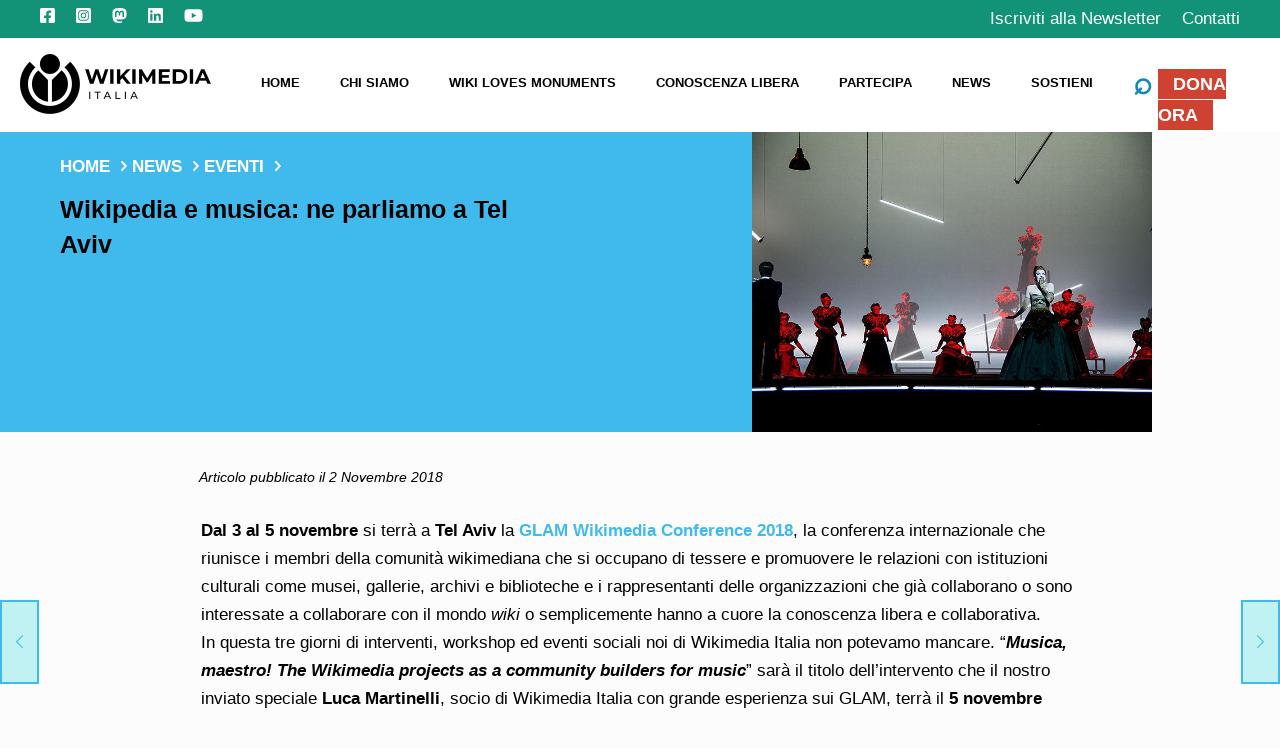

--- FILE ---
content_type: text/css
request_url: https://www.wikimedia.it/wp-content/themes/wmi/responsive.css?ver=055f8056821c5ae6cda4452d65f2768b
body_size: 1103
content:
/*
 Theme Name:   Wikimedia.it
 Theme URI:    https://emeraldcommunication.com
 Author:       Emerald Communnication
 Author URI:   https://emeraldcommunication.com
 Description:  Wikimedia theme based on "betheme theme"
 Template:     betheme
 Version:      1.0.0
 License:      GNU General Public License v2 or later
*/

@media screen and (max-width:770px) {

	.subWrapperTop {
    	display: block;
    	max-width: 100%;
	}


	#Subheader, #Subheader1, #Subheader2{
		float: none;
		width: 100%;
		clear: both;
		padding: 20px 0;
		max-width:100%;
	}

	#Subheader .container, #Subheader1 .container, #Subheader2 .container{
		padding: 30px;
		width: 80%;
	}

	.subWrapperTop .imgEvidenza{
		height: auto;
		width: 100%;
		max-width: 100%;
		clear: both;
	}

	#Filters .filters_wrapper ul li, #Filters .filters_wrapper li.reset-inner {
    display: inline-block;
    width: 100%;

	}


	p, .the_content_wrapper ul li {
		font-size:17px!important;
	}


	h1 {
		font-weight: 700;
		font-size: 29px!important;
	}

	h3 {
		text-align: left;
	}

	h2 {
		font-size: 22px!important;
		line-height: 1.4!important;
	}

	.posts_group {
		display: block;
	}

	#Top_bar .logo {
		margin:0;
		max-width: 42%!important;
	}

	#Top_bar .logo #logo, #Top_bar .logo .custom-logo-link {
		margin:10px!important;
	}


	#nav_menu-3, #nav_menu-4, #nav_menu-5 {
		display: inline-block!important;
		padding: 0!important;
		margin: 21px 0 0!important;
		width: 100%;
	}


	.cifreLanding h3 {
		text-align: center!important;
	}


	.box_verde, .box_destra {
		display: inline-block;
		width: 100%!important;
		margin: 0 0 23px!important;
	}

	#Subheader {
		background-color: #D3EFF0;
		width: 100%;
		padding: 0;
	}

	/*
	#Subheader, #Subheader1, #Subheader2{
		width: 100%;
		margin: auto;
		float: none;
	}

	#Subheader .container,
	#Subheader1 .container,
	#Subheader2 .container{
		max-width: none !important;
	}
	*/


	.imgEvidenza {
		max-height: 100%!important;
	}

	#Footer * {
		text-align: center!important;
	}

	.partecipa .elementor-row > div {
		border-bottom: 1px solid #808080;
		border-right: none!important;
		padding: 0 0 14px!important;
		margin: 14px 0 0;
	}

	.partecipa .elementor-row > div:last-child {
		border:0!important;
	}

	.partecipa .elementor-row > div:first-child {
		padding:0!important;
	}

	.donaora {
		margin: 31px 55px 0 0;
	}

	#Top_bar .banner_wrapper, #Top_bar.is-sticky .secondary_menu_wrapper, #Top_bar.is-sticky .banner_wrapper {
		display: flex;
		flex-flow: row-reverse;
	}

	.the_content_wrapper {
		padding:0!important;
	}

	#moove_gdpr_cookie_info_bar{
		max-height: none  !important;
	}


	#moove_gdpr_cookie_info_bar .moove-gdpr-info-bar-container{
		padding: 0 !important;
		margin: 10px !important;
		margin-top: 35px !important;
		margin-bottom: 10px !important;
		max-width: 90%;
	}

	#moove_gdpr_cookie_info_bar .moove-gdpr-info-bar-container .moove-gdpr-info-bar-content {
    display: block !important;
	}

	#moove_gdpr_cookie_info_bar .moove-gdpr-info-bar-container p{
		font-weight: normal !important;
		font-size: 14px;
	}

	#moove_gdpr_cookie_info_bar .moove-gdpr-button-holder{
		min-width: 100px !important;
		margin-top: 10px;
	}

	#moove_gdpr_cookie_info_bar .moove-gdpr-infobar-close-btn.gdpr-fbo-3{
		position: absolute;
		top: 0;
		right: 0;
		max-width: 25px;
	}

	#moove_gdpr_save_popup_settings_button{
		width: 40px !important;
	}

	#Content{
	background-color: transparent;
	}
}


@media screen and (min-width:769px) and (max-width:1400px) {


	#Subheader, #Subheader1, #Subheader2{
		float: none;
		width: 100%;
		clear: both;
		padding: 20px 0;
		max-width:calc(100% - 400px);
	}

	#Subheader .container, #Subheader1 .container, #Subheader2 .container {
    	padding: 0px 60px;
		padding-right: 25%;
	}


	#Subheader .container .column.one,
	#Subheader1 .container .column.one,
	#Subheader2 .container .column.one{
		padding-right: 20%;
	}

	.subWrapperTop .imgEvidenza{
		height: 300px;
		width: 400px !important;
	}


	.posts_group {
		display: block!important;
	}

	.grid .post-item {
		width: 31.33%!important;
	}

	.donaora {
		margin: 31px 55px 0 0;
	}

	.grid .post-item {
		width: 49%!important;
	}

	h1 {
		font-weight: 700;
		font-size: 35px!important;
	}
}



@media screen and (min-width:1400px) {

	#Subheader2{

	}


	#Subheader .container, #Subheader1 .container, #Subheader2 .container {
    	padding: 0px 60px;
	}
	#Subheader .container .column.one,
	#Subheader1 .container .column.one,
	#Subheader2 .container .column.one{
		padding-right: 20%;
	}

	.subWrapperTop .imgEvidenza{
		height: 300px;
		width: 600px !important;
	}


	.mm-vertical #Top_bar .menu > li > ul.mfn-megamenu {
		width: 50%!important;
		margin: 0 auto;
		padding: 20px 0;
		left: 23%;
	}

	.mm-vertical #Top_bar .menu > li > ul.mfn-megamenu > li a {
		line-height: 1.6!important;
	}

	.mm-vertical #Top_bar.is-sticky .menu > li > ul.mfn-megamenu {
		left: 18%;
	}
}

@media screen and (min-width:1600px) {

	#Subheader2{

	}

	#Subheader2 .container{
	}

	.subWrapperTop .imgEvidenza{
		height: 300px;
		width: 600px !important;
	}


	.mm-vertical #Top_bar .menu > li > ul.mfn-megamenu {
		width: 50%!important;
		margin: 0 auto;
		padding: 20px 0;
		left: 23%;
	}
}
